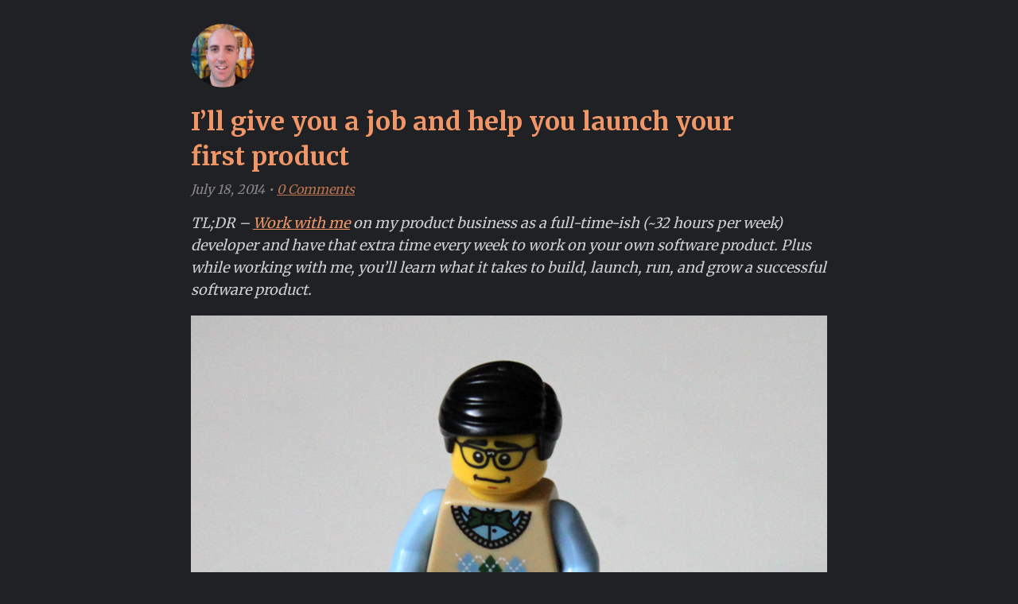

--- FILE ---
content_type: text/html; charset=UTF-8
request_url: https://bradt.ca/blog/job-plus-apprenticeship/
body_size: 9301
content:
<!DOCTYPE html>
<html lang="en-US">
<head>
<meta charset="UTF-8" />
<meta name="viewport" content="width=device-width" />

<title>I&#039;ll give you a job and help you launch your first product</title>

<link rel="profile" href="http://gmpg.org/xfn/11" />
<link rel="pingback" href="https://bradt.ca/wp/xmlrpc.php" />

<meta name="google-site-verification" content="-HPbjD9Y0jlfGiwCKijuBuQ3P6hyDw1LyXyY9T6ytjg" />

<link rel="shortcut icon" href="https://bradt.ca/content/themes/bradtca/images/favicon-32.png" />

<link rel='openid.server' href='https://bradt.wordpress.com/?openidserver=1' />
<link rel='openid.delegate' href='https://bradt.wordpress.com/' />

<link rel="preconnect" href="https://fonts.gstatic.com">
<link href="https://fonts.googleapis.com/css2?family=Merriweather:wght@400;700&display=swap" rel="stylesheet">

<meta name='robots' content='index, follow, max-image-preview:large, max-snippet:-1, max-video-preview:-1' />
<script type="text/javascript">
/* <![CDATA[ */
window.koko_analytics = {"url":"https:\/\/bradt.ca\/wp\/koko-analytics-collect.php","site_url":"https:\/\/bradt.ca","post_id":17712,"path":"\/blog\/job-plus-apprenticeship\/","method":"cookie","use_cookie":true};
/* ]]> */
</script>

	<!-- This site is optimized with the Yoast SEO plugin v26.7 - https://yoast.com/wordpress/plugins/seo/ -->
	<link rel="canonical" href="https://bradt.ca/blog/job-plus-apprenticeship/" />
	<meta property="og:locale" content="en_US" />
	<meta property="og:type" content="article" />
	<meta property="og:title" content="I&#039;ll give you a job and help you launch your first product" />
	<meta property="og:description" content="TL;DR &#8211; Work with me on my product business as a full-time-ish (~32 hours per week) developer and have that extra time every week to work on your own software product. Plus while working with me, you’ll learn what it takes to build, launch, run, and grow a successful software product. You&#8217;re a developer. You want [&hellip;]" />
	<meta property="og:url" content="https://bradt.ca/blog/job-plus-apprenticeship/" />
	<meta property="og:site_name" content="bradt.ca" />
	<meta property="article:published_time" content="2014-07-18T11:27:19+00:00" />
	<meta property="article:modified_time" content="2020-05-02T12:03:34+00:00" />
	<meta property="og:image" content="https://bradt.ca/content/uploads/2014/07/7018257173_4630086084_o.jpg" />
	<meta name="author" content="bradt" />
	<meta name="twitter:card" content="summary_large_image" />
	<meta name="twitter:label1" content="Written by" />
	<meta name="twitter:data1" content="bradt" />
	<meta name="twitter:label2" content="Est. reading time" />
	<meta name="twitter:data2" content="3 minutes" />
	<script type="application/ld+json" class="yoast-schema-graph">{"@context":"https://schema.org","@graph":[{"@type":"Article","@id":"https://bradt.ca/blog/job-plus-apprenticeship/#article","isPartOf":{"@id":"https://bradt.ca/blog/job-plus-apprenticeship/"},"author":{"name":"bradt","@id":"https://bradt.ca/#/schema/person/1afa15c117b031453f531e9a641bd388"},"headline":"I&#8217;ll give you a job and help you launch your first&nbsp;product","datePublished":"2014-07-18T11:27:19+00:00","dateModified":"2020-05-02T12:03:34+00:00","mainEntityOfPage":{"@id":"https://bradt.ca/blog/job-plus-apprenticeship/"},"wordCount":677,"commentCount":1,"image":{"@id":"https://bradt.ca/blog/job-plus-apprenticeship/#primaryimage"},"thumbnailUrl":"https://bradt.ca/content/uploads/2014/07/7018257173_4630086084_o.jpg","keywords":["Business","employment","Hiring","job","software","Web Development"],"inLanguage":"en-US","potentialAction":[{"@type":"CommentAction","name":"Comment","target":["https://bradt.ca/blog/job-plus-apprenticeship/#respond"]}]},{"@type":"WebPage","@id":"https://bradt.ca/blog/job-plus-apprenticeship/","url":"https://bradt.ca/blog/job-plus-apprenticeship/","name":"I'll give you a job and help you launch your first product","isPartOf":{"@id":"https://bradt.ca/#website"},"primaryImageOfPage":{"@id":"https://bradt.ca/blog/job-plus-apprenticeship/#primaryimage"},"image":{"@id":"https://bradt.ca/blog/job-plus-apprenticeship/#primaryimage"},"thumbnailUrl":"https://bradt.ca/content/uploads/2014/07/7018257173_4630086084_o.jpg","datePublished":"2014-07-18T11:27:19+00:00","dateModified":"2020-05-02T12:03:34+00:00","author":{"@id":"https://bradt.ca/#/schema/person/1afa15c117b031453f531e9a641bd388"},"breadcrumb":{"@id":"https://bradt.ca/blog/job-plus-apprenticeship/#breadcrumb"},"inLanguage":"en-US","potentialAction":[{"@type":"ReadAction","target":["https://bradt.ca/blog/job-plus-apprenticeship/"]}]},{"@type":"ImageObject","inLanguage":"en-US","@id":"https://bradt.ca/blog/job-plus-apprenticeship/#primaryimage","url":"https://bradt.ca/content/uploads/2014/07/7018257173_4630086084_o.jpg","contentUrl":"https://bradt.ca/content/uploads/2014/07/7018257173_4630086084_o.jpg"},{"@type":"BreadcrumbList","@id":"https://bradt.ca/blog/job-plus-apprenticeship/#breadcrumb","itemListElement":[{"@type":"ListItem","position":1,"name":"Home","item":"https://bradt.ca/"},{"@type":"ListItem","position":2,"name":"Blog","item":"https://bradt.ca/blog/"},{"@type":"ListItem","position":3,"name":"I&#8217;ll give you a job and help you launch your first&nbsp;product"}]},{"@type":"WebSite","@id":"https://bradt.ca/#website","url":"https://bradt.ca/","name":"bradt.ca","description":"Founder &amp; CEO @ SpinupWP","potentialAction":[{"@type":"SearchAction","target":{"@type":"EntryPoint","urlTemplate":"https://bradt.ca/?s={search_term_string}"},"query-input":{"@type":"PropertyValueSpecification","valueRequired":true,"valueName":"search_term_string"}}],"inLanguage":"en-US"},{"@type":"Person","@id":"https://bradt.ca/#/schema/person/1afa15c117b031453f531e9a641bd388","name":"bradt","image":{"@type":"ImageObject","inLanguage":"en-US","@id":"https://bradt.ca/#/schema/person/image/","url":"https://secure.gravatar.com/avatar/ab7afecbc5649954e8ab2a88593cccc3b69966ea46c6ad22d51be38ecf9d23c1?s=96&d=mm&r=g","contentUrl":"https://secure.gravatar.com/avatar/ab7afecbc5649954e8ab2a88593cccc3b69966ea46c6ad22d51be38ecf9d23c1?s=96&d=mm&r=g","caption":"bradt"},"sameAs":["https://bradt.ca/wp"],"url":"https://bradt.ca/blog/author/bradt/"}]}</script>
	<!-- / Yoast SEO plugin. -->


<link rel='dns-prefetch' href='//assets.bradt.ca' />
<link rel="alternate" type="application/rss+xml" title="bradt.ca &raquo; Feed" href="https://bradt.ca/feed/" />
<link rel="alternate" type="application/rss+xml" title="bradt.ca &raquo; Comments Feed" href="https://bradt.ca/comments/feed/" />
<link rel="alternate" type="application/rss+xml" title="bradt.ca &raquo; I&#8217;ll give you a job and help you launch your first&nbsp;product Comments Feed" href="https://bradt.ca/blog/job-plus-apprenticeship/feed/" />
<link rel="alternate" title="oEmbed (JSON)" type="application/json+oembed" href="https://bradt.ca/wp-json/oembed/1.0/embed?url=https%3A%2F%2Fbradt.ca%2Fblog%2Fjob-plus-apprenticeship%2F" />
<link rel="alternate" title="oEmbed (XML)" type="text/xml+oembed" href="https://bradt.ca/wp-json/oembed/1.0/embed?url=https%3A%2F%2Fbradt.ca%2Fblog%2Fjob-plus-apprenticeship%2F&#038;format=xml" />
<style id='wp-img-auto-sizes-contain-inline-css' type='text/css'>
img:is([sizes=auto i],[sizes^="auto," i]){contain-intrinsic-size:3000px 1500px}
/*# sourceURL=wp-img-auto-sizes-contain-inline-css */
</style>
<style id='wp-emoji-styles-inline-css' type='text/css'>

	img.wp-smiley, img.emoji {
		display: inline !important;
		border: none !important;
		box-shadow: none !important;
		height: 1em !important;
		width: 1em !important;
		margin: 0 0.07em !important;
		vertical-align: -0.1em !important;
		background: none !important;
		padding: 0 !important;
	}
/*# sourceURL=wp-emoji-styles-inline-css */
</style>
<style id='wp-block-library-inline-css' type='text/css'>
:root{--wp-block-synced-color:#7a00df;--wp-block-synced-color--rgb:122,0,223;--wp-bound-block-color:var(--wp-block-synced-color);--wp-editor-canvas-background:#ddd;--wp-admin-theme-color:#007cba;--wp-admin-theme-color--rgb:0,124,186;--wp-admin-theme-color-darker-10:#006ba1;--wp-admin-theme-color-darker-10--rgb:0,107,160.5;--wp-admin-theme-color-darker-20:#005a87;--wp-admin-theme-color-darker-20--rgb:0,90,135;--wp-admin-border-width-focus:2px}@media (min-resolution:192dpi){:root{--wp-admin-border-width-focus:1.5px}}.wp-element-button{cursor:pointer}:root .has-very-light-gray-background-color{background-color:#eee}:root .has-very-dark-gray-background-color{background-color:#313131}:root .has-very-light-gray-color{color:#eee}:root .has-very-dark-gray-color{color:#313131}:root .has-vivid-green-cyan-to-vivid-cyan-blue-gradient-background{background:linear-gradient(135deg,#00d084,#0693e3)}:root .has-purple-crush-gradient-background{background:linear-gradient(135deg,#34e2e4,#4721fb 50%,#ab1dfe)}:root .has-hazy-dawn-gradient-background{background:linear-gradient(135deg,#faaca8,#dad0ec)}:root .has-subdued-olive-gradient-background{background:linear-gradient(135deg,#fafae1,#67a671)}:root .has-atomic-cream-gradient-background{background:linear-gradient(135deg,#fdd79a,#004a59)}:root .has-nightshade-gradient-background{background:linear-gradient(135deg,#330968,#31cdcf)}:root .has-midnight-gradient-background{background:linear-gradient(135deg,#020381,#2874fc)}:root{--wp--preset--font-size--normal:16px;--wp--preset--font-size--huge:42px}.has-regular-font-size{font-size:1em}.has-larger-font-size{font-size:2.625em}.has-normal-font-size{font-size:var(--wp--preset--font-size--normal)}.has-huge-font-size{font-size:var(--wp--preset--font-size--huge)}.has-text-align-center{text-align:center}.has-text-align-left{text-align:left}.has-text-align-right{text-align:right}.has-fit-text{white-space:nowrap!important}#end-resizable-editor-section{display:none}.aligncenter{clear:both}.items-justified-left{justify-content:flex-start}.items-justified-center{justify-content:center}.items-justified-right{justify-content:flex-end}.items-justified-space-between{justify-content:space-between}.screen-reader-text{border:0;clip-path:inset(50%);height:1px;margin:-1px;overflow:hidden;padding:0;position:absolute;width:1px;word-wrap:normal!important}.screen-reader-text:focus{background-color:#ddd;clip-path:none;color:#444;display:block;font-size:1em;height:auto;left:5px;line-height:normal;padding:15px 23px 14px;text-decoration:none;top:5px;width:auto;z-index:100000}html :where(.has-border-color){border-style:solid}html :where([style*=border-top-color]){border-top-style:solid}html :where([style*=border-right-color]){border-right-style:solid}html :where([style*=border-bottom-color]){border-bottom-style:solid}html :where([style*=border-left-color]){border-left-style:solid}html :where([style*=border-width]){border-style:solid}html :where([style*=border-top-width]){border-top-style:solid}html :where([style*=border-right-width]){border-right-style:solid}html :where([style*=border-bottom-width]){border-bottom-style:solid}html :where([style*=border-left-width]){border-left-style:solid}html :where(img[class*=wp-image-]){height:auto;max-width:100%}:where(figure){margin:0 0 1em}html :where(.is-position-sticky){--wp-admin--admin-bar--position-offset:var(--wp-admin--admin-bar--height,0px)}@media screen and (max-width:600px){html :where(.is-position-sticky){--wp-admin--admin-bar--position-offset:0px}}

/*# sourceURL=wp-block-library-inline-css */
</style><style id='global-styles-inline-css' type='text/css'>
:root{--wp--preset--aspect-ratio--square: 1;--wp--preset--aspect-ratio--4-3: 4/3;--wp--preset--aspect-ratio--3-4: 3/4;--wp--preset--aspect-ratio--3-2: 3/2;--wp--preset--aspect-ratio--2-3: 2/3;--wp--preset--aspect-ratio--16-9: 16/9;--wp--preset--aspect-ratio--9-16: 9/16;--wp--preset--color--black: #000000;--wp--preset--color--cyan-bluish-gray: #abb8c3;--wp--preset--color--white: #ffffff;--wp--preset--color--pale-pink: #f78da7;--wp--preset--color--vivid-red: #cf2e2e;--wp--preset--color--luminous-vivid-orange: #ff6900;--wp--preset--color--luminous-vivid-amber: #fcb900;--wp--preset--color--light-green-cyan: #7bdcb5;--wp--preset--color--vivid-green-cyan: #00d084;--wp--preset--color--pale-cyan-blue: #8ed1fc;--wp--preset--color--vivid-cyan-blue: #0693e3;--wp--preset--color--vivid-purple: #9b51e0;--wp--preset--gradient--vivid-cyan-blue-to-vivid-purple: linear-gradient(135deg,rgb(6,147,227) 0%,rgb(155,81,224) 100%);--wp--preset--gradient--light-green-cyan-to-vivid-green-cyan: linear-gradient(135deg,rgb(122,220,180) 0%,rgb(0,208,130) 100%);--wp--preset--gradient--luminous-vivid-amber-to-luminous-vivid-orange: linear-gradient(135deg,rgb(252,185,0) 0%,rgb(255,105,0) 100%);--wp--preset--gradient--luminous-vivid-orange-to-vivid-red: linear-gradient(135deg,rgb(255,105,0) 0%,rgb(207,46,46) 100%);--wp--preset--gradient--very-light-gray-to-cyan-bluish-gray: linear-gradient(135deg,rgb(238,238,238) 0%,rgb(169,184,195) 100%);--wp--preset--gradient--cool-to-warm-spectrum: linear-gradient(135deg,rgb(74,234,220) 0%,rgb(151,120,209) 20%,rgb(207,42,186) 40%,rgb(238,44,130) 60%,rgb(251,105,98) 80%,rgb(254,248,76) 100%);--wp--preset--gradient--blush-light-purple: linear-gradient(135deg,rgb(255,206,236) 0%,rgb(152,150,240) 100%);--wp--preset--gradient--blush-bordeaux: linear-gradient(135deg,rgb(254,205,165) 0%,rgb(254,45,45) 50%,rgb(107,0,62) 100%);--wp--preset--gradient--luminous-dusk: linear-gradient(135deg,rgb(255,203,112) 0%,rgb(199,81,192) 50%,rgb(65,88,208) 100%);--wp--preset--gradient--pale-ocean: linear-gradient(135deg,rgb(255,245,203) 0%,rgb(182,227,212) 50%,rgb(51,167,181) 100%);--wp--preset--gradient--electric-grass: linear-gradient(135deg,rgb(202,248,128) 0%,rgb(113,206,126) 100%);--wp--preset--gradient--midnight: linear-gradient(135deg,rgb(2,3,129) 0%,rgb(40,116,252) 100%);--wp--preset--font-size--small: 13px;--wp--preset--font-size--medium: 20px;--wp--preset--font-size--large: 36px;--wp--preset--font-size--x-large: 42px;--wp--preset--spacing--20: 0.44rem;--wp--preset--spacing--30: 0.67rem;--wp--preset--spacing--40: 1rem;--wp--preset--spacing--50: 1.5rem;--wp--preset--spacing--60: 2.25rem;--wp--preset--spacing--70: 3.38rem;--wp--preset--spacing--80: 5.06rem;--wp--preset--shadow--natural: 6px 6px 9px rgba(0, 0, 0, 0.2);--wp--preset--shadow--deep: 12px 12px 50px rgba(0, 0, 0, 0.4);--wp--preset--shadow--sharp: 6px 6px 0px rgba(0, 0, 0, 0.2);--wp--preset--shadow--outlined: 6px 6px 0px -3px rgb(255, 255, 255), 6px 6px rgb(0, 0, 0);--wp--preset--shadow--crisp: 6px 6px 0px rgb(0, 0, 0);}:where(.is-layout-flex){gap: 0.5em;}:where(.is-layout-grid){gap: 0.5em;}body .is-layout-flex{display: flex;}.is-layout-flex{flex-wrap: wrap;align-items: center;}.is-layout-flex > :is(*, div){margin: 0;}body .is-layout-grid{display: grid;}.is-layout-grid > :is(*, div){margin: 0;}:where(.wp-block-columns.is-layout-flex){gap: 2em;}:where(.wp-block-columns.is-layout-grid){gap: 2em;}:where(.wp-block-post-template.is-layout-flex){gap: 1.25em;}:where(.wp-block-post-template.is-layout-grid){gap: 1.25em;}.has-black-color{color: var(--wp--preset--color--black) !important;}.has-cyan-bluish-gray-color{color: var(--wp--preset--color--cyan-bluish-gray) !important;}.has-white-color{color: var(--wp--preset--color--white) !important;}.has-pale-pink-color{color: var(--wp--preset--color--pale-pink) !important;}.has-vivid-red-color{color: var(--wp--preset--color--vivid-red) !important;}.has-luminous-vivid-orange-color{color: var(--wp--preset--color--luminous-vivid-orange) !important;}.has-luminous-vivid-amber-color{color: var(--wp--preset--color--luminous-vivid-amber) !important;}.has-light-green-cyan-color{color: var(--wp--preset--color--light-green-cyan) !important;}.has-vivid-green-cyan-color{color: var(--wp--preset--color--vivid-green-cyan) !important;}.has-pale-cyan-blue-color{color: var(--wp--preset--color--pale-cyan-blue) !important;}.has-vivid-cyan-blue-color{color: var(--wp--preset--color--vivid-cyan-blue) !important;}.has-vivid-purple-color{color: var(--wp--preset--color--vivid-purple) !important;}.has-black-background-color{background-color: var(--wp--preset--color--black) !important;}.has-cyan-bluish-gray-background-color{background-color: var(--wp--preset--color--cyan-bluish-gray) !important;}.has-white-background-color{background-color: var(--wp--preset--color--white) !important;}.has-pale-pink-background-color{background-color: var(--wp--preset--color--pale-pink) !important;}.has-vivid-red-background-color{background-color: var(--wp--preset--color--vivid-red) !important;}.has-luminous-vivid-orange-background-color{background-color: var(--wp--preset--color--luminous-vivid-orange) !important;}.has-luminous-vivid-amber-background-color{background-color: var(--wp--preset--color--luminous-vivid-amber) !important;}.has-light-green-cyan-background-color{background-color: var(--wp--preset--color--light-green-cyan) !important;}.has-vivid-green-cyan-background-color{background-color: var(--wp--preset--color--vivid-green-cyan) !important;}.has-pale-cyan-blue-background-color{background-color: var(--wp--preset--color--pale-cyan-blue) !important;}.has-vivid-cyan-blue-background-color{background-color: var(--wp--preset--color--vivid-cyan-blue) !important;}.has-vivid-purple-background-color{background-color: var(--wp--preset--color--vivid-purple) !important;}.has-black-border-color{border-color: var(--wp--preset--color--black) !important;}.has-cyan-bluish-gray-border-color{border-color: var(--wp--preset--color--cyan-bluish-gray) !important;}.has-white-border-color{border-color: var(--wp--preset--color--white) !important;}.has-pale-pink-border-color{border-color: var(--wp--preset--color--pale-pink) !important;}.has-vivid-red-border-color{border-color: var(--wp--preset--color--vivid-red) !important;}.has-luminous-vivid-orange-border-color{border-color: var(--wp--preset--color--luminous-vivid-orange) !important;}.has-luminous-vivid-amber-border-color{border-color: var(--wp--preset--color--luminous-vivid-amber) !important;}.has-light-green-cyan-border-color{border-color: var(--wp--preset--color--light-green-cyan) !important;}.has-vivid-green-cyan-border-color{border-color: var(--wp--preset--color--vivid-green-cyan) !important;}.has-pale-cyan-blue-border-color{border-color: var(--wp--preset--color--pale-cyan-blue) !important;}.has-vivid-cyan-blue-border-color{border-color: var(--wp--preset--color--vivid-cyan-blue) !important;}.has-vivid-purple-border-color{border-color: var(--wp--preset--color--vivid-purple) !important;}.has-vivid-cyan-blue-to-vivid-purple-gradient-background{background: var(--wp--preset--gradient--vivid-cyan-blue-to-vivid-purple) !important;}.has-light-green-cyan-to-vivid-green-cyan-gradient-background{background: var(--wp--preset--gradient--light-green-cyan-to-vivid-green-cyan) !important;}.has-luminous-vivid-amber-to-luminous-vivid-orange-gradient-background{background: var(--wp--preset--gradient--luminous-vivid-amber-to-luminous-vivid-orange) !important;}.has-luminous-vivid-orange-to-vivid-red-gradient-background{background: var(--wp--preset--gradient--luminous-vivid-orange-to-vivid-red) !important;}.has-very-light-gray-to-cyan-bluish-gray-gradient-background{background: var(--wp--preset--gradient--very-light-gray-to-cyan-bluish-gray) !important;}.has-cool-to-warm-spectrum-gradient-background{background: var(--wp--preset--gradient--cool-to-warm-spectrum) !important;}.has-blush-light-purple-gradient-background{background: var(--wp--preset--gradient--blush-light-purple) !important;}.has-blush-bordeaux-gradient-background{background: var(--wp--preset--gradient--blush-bordeaux) !important;}.has-luminous-dusk-gradient-background{background: var(--wp--preset--gradient--luminous-dusk) !important;}.has-pale-ocean-gradient-background{background: var(--wp--preset--gradient--pale-ocean) !important;}.has-electric-grass-gradient-background{background: var(--wp--preset--gradient--electric-grass) !important;}.has-midnight-gradient-background{background: var(--wp--preset--gradient--midnight) !important;}.has-small-font-size{font-size: var(--wp--preset--font-size--small) !important;}.has-medium-font-size{font-size: var(--wp--preset--font-size--medium) !important;}.has-large-font-size{font-size: var(--wp--preset--font-size--large) !important;}.has-x-large-font-size{font-size: var(--wp--preset--font-size--x-large) !important;}
/*# sourceURL=global-styles-inline-css */
</style>

<style id='classic-theme-styles-inline-css' type='text/css'>
/*! This file is auto-generated */
.wp-block-button__link{color:#fff;background-color:#32373c;border-radius:9999px;box-shadow:none;text-decoration:none;padding:calc(.667em + 2px) calc(1.333em + 2px);font-size:1.125em}.wp-block-file__button{background:#32373c;color:#fff;text-decoration:none}
/*# sourceURL=/wp-includes/css/classic-themes.min.css */
</style>
<link rel='stylesheet' id='bradtca-css' href='https://assets.bradt.ca/content/themes/bradtca/assets/css/style.css?ver=1684957293' type='text/css' media='all' />
<link rel='stylesheet' id='wp-block-paragraph-css' href='https://assets.bradt.ca/wp/wp-includes/blocks/paragraph/style.min.css?ver=6.9' type='text/css' media='all' />
<link rel="https://api.w.org/" href="https://bradt.ca/wp-json/" /><link rel="alternate" title="JSON" type="application/json" href="https://bradt.ca/wp-json/wp/v2/posts/17712" /><link rel="EditURI" type="application/rsd+xml" title="RSD" href="https://bradt.ca/wp/xmlrpc.php?rsd" />
<meta name="generator" content="WordPress 6.9" />
<link rel='shortlink' href='https://bradt.ca/?p=17712' />

<script async src="https://www.googletagmanager.com/gtag/js?id=UA-315453-4"></script>
<script>
  window.dataLayer = window.dataLayer || [];
  function gtag(){dataLayer.push(arguments);}
  gtag('js', new Date());

  gtag('config', 'UA-315453-4');
</script>

</head>

<body class="wp-singular post-template-default single single-post postid-17712 single-format-standard wp-theme-bradtca job-plus-apprenticeship">

<div class="container">

<header class="site">
		<a href="/" title="Go to the homepage">
			<img src="https://www.gravatar.com/avatar/e538ca4cb34839d4e5e3ccf20c37c67b?size=200" alt="" class="avatar">
		</a>
	</header>

<section class="single-post">

	
		<article class="post-17712 post type-post status-publish format-standard hentry tag-business tag-employment tag-hiring-2 tag-job tag-software tag-web-development">

			<header>
				<h1 class="entry-title"><a id="post-17712" href="https://bradt.ca/blog/job-plus-apprenticeship/">I&#8217;ll give you a job and help you launch your first&nbsp;product</a></h1>

				<div class="entry-meta">
					<time datetime="2014-07-18T08:27:19-03:00" pubdate="pubdate">July 18, 2014</time>
					<span class="meta-sep">&bullet;</span>
					<span class="comments"><a href="https://bradt.ca/blog/job-plus-apprenticeship/#disqus_thread"><span class="dsq-postid" data-dsqidentifier="17712 http://bradt.ca/?p=17712">1&nbsp;Comment</span></a></span>
				</div>
			</header>

			<section class="entry-content">
				<p><em>TL;DR &#8211; <a href="https://deliciousbrains.com/careers/">Work with me</a> on my product business as a full-time-ish (~32 hours per week) developer and have that extra time every week to work on your own software product. Plus while working with me, you’ll learn what it takes to build, launch, run, and grow a successful software product.</em></p>
<p><a href="https://www.flickr.com/photos/drewmaughan/7018257173"><img fetchpriority="high" decoding="async" class="alignnone wp-image-17715 size-full" src="https://uploads.bradt.ca/content/uploads/2014/07/7018257173_4630086084_o.jpg" alt="7018257173_4630086084_o" width="1024" height="890" /></a>You&#8217;re a developer. You want to start building and selling your own software products. But you&#8217;re working full-time. Well, more than full-time. You often work until 7 or 8 PM and when you get home there’s just no time to do more work. Besides, you’re tapped out. You’ve used up all your creative energy at work. Sometimes you even have to work weekends, so the ones you do you have off, you spend with friends and family. Seems impossible to start that product business.</p>
<p>Sound familiar?</p>
<p>I&#8217;ve heard this story a lot. In fact, I was this story. Then I quit my job and went freelance. It afforded me more flexibility, but with the ebb and flow of freelance and the need to constantly be chasing new clients and dealing with existing clients, there was very little creative energy left to devote to building a product business. I mean, freelancing itself is a business, so trying to start a new business while you&#8217;re furiously running another one is very difficult. I&#8217;m certainly not saying it can&#8217;t be done, but even with a disciplined approach, it is very challenging.<span id="more-17712"></span></p>
<p>I think an easier path is to find yourself a full-time job that is less demanding. Something where you’re at work 30-40 hours per week (no evenings or weekends) and expending little creative energy. Something as predictable and routine as possible.</p>
<p>I’ve had jobs like this in the past: a few co-op work terms with the government. The schedules were very relaxed and the job demanded little creativity compared to the jobs I had later in the private sector. Jobs that only require 30-40 hours per week and don’t zap your creative energy do exist but they are hard to come by.</p>
<p><a href="https://twitter.com/johnturner">John Turner</a> is a great example of how this can work. He joined <a href="http://www.micropreneur.com/">The Micropreneur Academy</a> and with the help received there, he was able to build a successful WordPress plugin business while working a 9-5 government job. And I know of others who have followed a similar path, but they are few and far between. Again, it’s hard to get one of these ideal full-time jobs and even if you do, it’s still very hard to start a business at the same time.</p>
<p>But guess what? I&#8217;m offering exactly this opportunity right now. I’m looking for an experienced developer to work with me full-time, but I’m very flexible with the arrangement. For example, you could do a 4-day work week, around 32 hours per week, which would give you evenings and a 3-day weekend every week to work on your own product business and fit in some time for friends and family.</p>
<p><a href="https://www.flickr.com/photos/apprenticeships/8555940298/"><img decoding="async" class="alignnone wp-image-17723 size-large" src="https://uploads.bradt.ca/content/uploads/2014/07/8555940298_591bedaa36_k1-1024x722.jpg" alt="8555940298_591bedaa36_k" width="684" height="482" srcset="https://uploads.bradt.ca/content/uploads/2014/07/8555940298_591bedaa36_k1-1024x722.jpg 1024w, https://uploads.bradt.ca/content/uploads/2014/07/8555940298_591bedaa36_k1.jpg 2048w" sizes="(max-width: 684px) 100vw, 684px" /></a>You will need to use up a good chunk of your creative energy while working with me though. In fact, I want it all on the days you work with me. But because you will be directing it at my product business it is very likely the things you spend your creative energy on will also apply to your own product business. For example, perhaps you think up a great idea to build virality into my product and it will also work for yours. And just learning how to run a product business during your work hours is certain to spark ideas about your own product business.</p>
<p>Basically, this is a well paid apprenticeship opportunity, and if you listen to <a href="http://www.tropicalmba.com/">Dan and Ian</a> every week like I do, you know that an apprenticeship is the best way to get started on your path to building a business.</p>
<p><strong><a href="https://deliciousbrains.com/careers/">Check out the job posting and apply now</a></strong></p>


<p></p>

				
	<section class="related">
		<h3>Related Posts</h3>

		<ul>

		
			<li id="post-18974" class="post-18974 post type-post status-publish format-standard hentry tag-business tag-conference tag-family tag-goals tag-software tag-year-in-review">

				<a href="https://bradt.ca/blog/2015-year-review/">
					2015 Year in&nbsp;Review				</a>

			</li>

			
			<li id="post-18212" class="post-18212 post type-post status-publish format-standard has-post-thumbnail hentry tag-business tag-conference tag-family tag-goals tag-software tag-year-in-review">

				<a href="https://bradt.ca/blog/2014-year-review/">
					2014 Year in&nbsp;Review				</a>

			</li>

			
			<li id="post-17877" class="post-17877 post type-post status-publish format-standard hentry tag-business tag-founder-advice tag-hiring-2 tag-software tag-user-experience">

				<a href="https://bradt.ca/blog/developer-founders-start-hiring-developer/">
					Developer Founders Should Start with Hiring a&nbsp;Developer				</a>

			</li>

			
		</ul>

	</section>

	
			</section>

		</article>

		<!--
		<rdf:RDF xmlns:rdf="http://www.w3.org/1999/02/22-rdf-syntax-ns#"
			xmlns:dc="http://purl.org/dc/elements/1.1/"
			xmlns:trackback="http://madskills.com/public/xml/rss/module/trackback/">
		<rdf:Description rdf:about="https://bradt.ca/blog/job-plus-apprenticeship/"
    dc:identifier="https://bradt.ca/blog/job-plus-apprenticeship/"
    dc:title="I&#8217;ll give you a job and help you launch your first&nbsp;product"
    trackback:ping="https://bradt.ca/blog/job-plus-apprenticeship/trackback/" />
</rdf:RDF>		-->

		
<div id="disqus_thread"></div>

		
	
</section>


<form role="search" method="get" class="search-form" action="https://bradt.ca/">
	<input type="search" class="search-field" placeholder="Search &hellip;" value="" name="s" />
	<input type="submit" class="search-submit" value="Search" />
</form>
<footer class="site">
	<div class="nav-meta">
		<p class="copyright">
			Copyright &copy; 2004-2026 Brad Touesnard. All Rights Reserved.
		</p>
	</div>
</footer>


</div>

<script type="speculationrules">
{"prefetch":[{"source":"document","where":{"and":[{"href_matches":"/*"},{"not":{"href_matches":["/wp/wp-*.php","/wp/wp-admin/*","/content/uploads/*","/content/*","/content/plugins/*","/content/themes/bradtca/*","/*\\?(.+)"]}},{"not":{"selector_matches":"a[rel~=\"nofollow\"]"}},{"not":{"selector_matches":".no-prefetch, .no-prefetch a"}}]},"eagerness":"conservative"}]}
</script>

<!-- Koko Analytics v2.1.3 - https://www.kokoanalytics.com/ -->
<script type="text/javascript">
/* <![CDATA[ */
!function(){var e=window,r=e.koko_analytics;r.trackPageview=function(e,t){"prerender"==document.visibilityState||/bot|crawl|spider|seo|lighthouse|facebookexternalhit|preview/i.test(navigator.userAgent)||navigator.sendBeacon(r.url,new URLSearchParams({pa:e,po:t,r:0==document.referrer.indexOf(r.site_url)?"":document.referrer,m:r.use_cookie?"c":r.method[0]}))},e.addEventListener("load",function(){r.trackPageview(r.path,r.post_id)})}();
/* ]]> */
</script>

<script type="text/javascript" id="disqus_count-js-extra">
/* <![CDATA[ */
var countVars = {"disqusShortname":"bradtca"};
//# sourceURL=disqus_count-js-extra
/* ]]> */
</script>
<script type="text/javascript" src="https://assets.bradt.ca/content/plugins/disqus-comment-system/public/js/comment_count.js?ver=3.1.3" id="disqus_count-js"></script>
<script type="text/javascript" id="disqus_embed-js-extra">
/* <![CDATA[ */
var embedVars = {"disqusConfig":{"integration":"wordpress 3.1.3 6.9"},"disqusIdentifier":"17712 http://bradt.ca/?p=17712","disqusShortname":"bradtca","disqusTitle":"I\u2019ll give you a job and help you launch your first\u00a0product","disqusUrl":"https://bradt.ca/blog/job-plus-apprenticeship/","postId":"17712"};
//# sourceURL=disqus_embed-js-extra
/* ]]> */
</script>
<script type="text/javascript" src="https://assets.bradt.ca/content/plugins/disqus-comment-system/public/js/comment_embed.js?ver=3.1.3" id="disqus_embed-js"></script>
<script id="wp-emoji-settings" type="application/json">
{"baseUrl":"https://s.w.org/images/core/emoji/17.0.2/72x72/","ext":".png","svgUrl":"https://s.w.org/images/core/emoji/17.0.2/svg/","svgExt":".svg","source":{"concatemoji":"https://assets.bradt.ca/wp/wp-includes/js/wp-emoji-release.min.js?ver=6.9"}}
</script>
<script type="module">
/* <![CDATA[ */
/*! This file is auto-generated */
const a=JSON.parse(document.getElementById("wp-emoji-settings").textContent),o=(window._wpemojiSettings=a,"wpEmojiSettingsSupports"),s=["flag","emoji"];function i(e){try{var t={supportTests:e,timestamp:(new Date).valueOf()};sessionStorage.setItem(o,JSON.stringify(t))}catch(e){}}function c(e,t,n){e.clearRect(0,0,e.canvas.width,e.canvas.height),e.fillText(t,0,0);t=new Uint32Array(e.getImageData(0,0,e.canvas.width,e.canvas.height).data);e.clearRect(0,0,e.canvas.width,e.canvas.height),e.fillText(n,0,0);const a=new Uint32Array(e.getImageData(0,0,e.canvas.width,e.canvas.height).data);return t.every((e,t)=>e===a[t])}function p(e,t){e.clearRect(0,0,e.canvas.width,e.canvas.height),e.fillText(t,0,0);var n=e.getImageData(16,16,1,1);for(let e=0;e<n.data.length;e++)if(0!==n.data[e])return!1;return!0}function u(e,t,n,a){switch(t){case"flag":return n(e,"\ud83c\udff3\ufe0f\u200d\u26a7\ufe0f","\ud83c\udff3\ufe0f\u200b\u26a7\ufe0f")?!1:!n(e,"\ud83c\udde8\ud83c\uddf6","\ud83c\udde8\u200b\ud83c\uddf6")&&!n(e,"\ud83c\udff4\udb40\udc67\udb40\udc62\udb40\udc65\udb40\udc6e\udb40\udc67\udb40\udc7f","\ud83c\udff4\u200b\udb40\udc67\u200b\udb40\udc62\u200b\udb40\udc65\u200b\udb40\udc6e\u200b\udb40\udc67\u200b\udb40\udc7f");case"emoji":return!a(e,"\ud83e\u1fac8")}return!1}function f(e,t,n,a){let r;const o=(r="undefined"!=typeof WorkerGlobalScope&&self instanceof WorkerGlobalScope?new OffscreenCanvas(300,150):document.createElement("canvas")).getContext("2d",{willReadFrequently:!0}),s=(o.textBaseline="top",o.font="600 32px Arial",{});return e.forEach(e=>{s[e]=t(o,e,n,a)}),s}function r(e){var t=document.createElement("script");t.src=e,t.defer=!0,document.head.appendChild(t)}a.supports={everything:!0,everythingExceptFlag:!0},new Promise(t=>{let n=function(){try{var e=JSON.parse(sessionStorage.getItem(o));if("object"==typeof e&&"number"==typeof e.timestamp&&(new Date).valueOf()<e.timestamp+604800&&"object"==typeof e.supportTests)return e.supportTests}catch(e){}return null}();if(!n){if("undefined"!=typeof Worker&&"undefined"!=typeof OffscreenCanvas&&"undefined"!=typeof URL&&URL.createObjectURL&&"undefined"!=typeof Blob)try{var e="postMessage("+f.toString()+"("+[JSON.stringify(s),u.toString(),c.toString(),p.toString()].join(",")+"));",a=new Blob([e],{type:"text/javascript"});const r=new Worker(URL.createObjectURL(a),{name:"wpTestEmojiSupports"});return void(r.onmessage=e=>{i(n=e.data),r.terminate(),t(n)})}catch(e){}i(n=f(s,u,c,p))}t(n)}).then(e=>{for(const n in e)a.supports[n]=e[n],a.supports.everything=a.supports.everything&&a.supports[n],"flag"!==n&&(a.supports.everythingExceptFlag=a.supports.everythingExceptFlag&&a.supports[n]);var t;a.supports.everythingExceptFlag=a.supports.everythingExceptFlag&&!a.supports.flag,a.supports.everything||((t=a.source||{}).concatemoji?r(t.concatemoji):t.wpemoji&&t.twemoji&&(r(t.twemoji),r(t.wpemoji)))});
//# sourceURL=https://bradt.ca/wp/wp-includes/js/wp-emoji-loader.min.js
/* ]]> */
</script>


</body>
</html>
